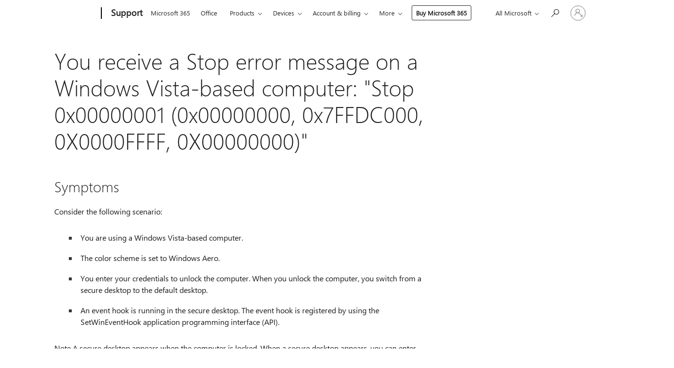

--- FILE ---
content_type: text/html; charset=utf-8
request_url: https://login.microsoftonline.com/common/oauth2/v2.0/authorize?client_id=ee272b19-4411-433f-8f28-5c13cb6fd407&redirect_uri=https%3A%2F%2Fsupport.microsoft.com%2Fsignin-oidc&response_type=code%20id_token&scope=openid%20profile%20offline_access&response_mode=form_post&nonce=639039691434176162.YTNhYjc0MjAtNDlmNy00YTAzLWFhNGMtYzZhNDY1NWFlMmJkZmFkNzczNmUtOTdjZS00OWI5LWJkMzQtYzRjYzBlZjkwNWI2&prompt=none&nopa=2&state=CfDJ8MF9taR5d3RHoynoKQkxN0Aq19UHG8waC_L7XMmCjldnyPtqtneR1wzrSzIxBUeHeXfp2egIchNMHRUH5Tp93ZkBhBjX2payzTSaC2NPfuWgHVlS0l-xHT_2btFHEZxf-L78MQ1vpLRN50SHWBIrLr7gm2UM0zqW5XeyEfY6fZkp-gIBuG1JFPFaWvsTWOcjqHqaFlqOweZgm_HfyQCzrcJY-CdmnN5UHWI4UD7ETt64xNgYdoU9kqc-JnSBk4obVN9UY1k7QjwTlhFsLrK1EwPQLFQ5-Oxv5-U11f7p4rQmsJ7GotZJterGfANCVTbJYbxo4XgP__8PjJofu9Yp3WXHDf4csMk5Ydpoq42ldwjL&x-client-SKU=ID_NET6_0&x-client-ver=8.12.1.0&sso_reload=true
body_size: 10015
content:


<!-- Copyright (C) Microsoft Corporation. All rights reserved. -->
<!DOCTYPE html>
<html>
<head>
    <title>Redirecting</title>
    <meta http-equiv="Content-Type" content="text/html; charset=UTF-8">
    <meta http-equiv="X-UA-Compatible" content="IE=edge">
    <meta name="viewport" content="width=device-width, initial-scale=1.0, maximum-scale=2.0, user-scalable=yes">
    <meta http-equiv="Pragma" content="no-cache">
    <meta http-equiv="Expires" content="-1">
    <meta name="PageID" content="FetchSessions" />
    <meta name="SiteID" content="" />
    <meta name="ReqLC" content="1033" />
    <meta name="LocLC" content="en-US" />

    
<meta name="robots" content="none" />

<script type="text/javascript" nonce='u6U-zBfxuObPccZdeajCAw'>//<![CDATA[
$Config={"urlGetCredentialType":"https://login.microsoftonline.com/common/GetCredentialType?mkt=en-US","urlGoToAADError":"https://login.live.com/oauth20_authorize.srf?client_id=ee272b19-4411-433f-8f28-5c13cb6fd407\u0026scope=openid+profile+offline_access\u0026redirect_uri=https%3a%2f%2fsupport.microsoft.com%2fsignin-oidc\u0026response_type=code+id_token\u0026state=[base64]\u0026response_mode=form_post\u0026nonce=639039691434176162.YTNhYjc0MjAtNDlmNy00YTAzLWFhNGMtYzZhNDY1NWFlMmJkZmFkNzczNmUtOTdjZS00OWI5LWJkMzQtYzRjYzBlZjkwNWI2\u0026prompt=none\u0026x-client-SKU=ID_NET6_0\u0026x-client-Ver=8.12.1.0\u0026uaid=9aa48a360fa74bbaa8d7f02b4c92d3f1\u0026msproxy=1\u0026issuer=mso\u0026tenant=common\u0026ui_locales=en-US\u0026epctrc=3TXF4WYWWQZE7w09hDgm8whQ3ZebzAnoUq%2b8jvOizdc%3d0%3a1%3aCANARY%3aAGQ778CAMLE4Fo0k89kovadTA6dsmETnF7OorbAm5ww%3d\u0026epct=[base64]\u0026jshs=0\u0026nopa=2","urlAppError":"https://support.microsoft.com/signin-oidc","oAppRedirectErrorPostParams":{"error":"interaction_required","error_description":"Session information is not sufficient for single-sign-on.","state":"[base64]"},"iMaxStackForKnockoutAsyncComponents":10000,"fShowButtons":true,"urlCdn":"https://aadcdn.msauth.net/shared/1.0/","urlDefaultFavicon":"https://aadcdn.msauth.net/shared/1.0/content/images/favicon_a_eupayfgghqiai7k9sol6lg2.ico","urlPost":"/common/login","iPawnIcon":0,"sPOST_Username":"","fEnableNumberMatching":true,"sFT":"[base64]","sFTName":"flowToken","sCtx":"[base64]","fEnableOneDSClientTelemetry":true,"dynamicTenantBranding":null,"staticTenantBranding":null,"oAppCobranding":{},"iBackgroundImage":4,"arrSessions":[],"urlMsaStaticMeControl":"https://login.live.com/Me.htm?v=3","fApplicationInsightsEnabled":false,"iApplicationInsightsEnabledPercentage":0,"urlSetDebugMode":"https://login.microsoftonline.com/common/debugmode","fEnableCssAnimation":true,"fDisableAnimationIfAnimationEndUnsupported":true,"fSsoFeasible":true,"fAllowGrayOutLightBox":true,"fProvideV2SsoImprovements":true,"fUseMsaSessionState":true,"fIsRemoteNGCSupported":true,"urlLogin":"https://login.microsoftonline.com/common/reprocess?ctx=[base64]","urlDssoStatus":"https://login.microsoftonline.com/common/instrumentation/dssostatus","iSessionPullType":3,"fUseSameSite":true,"iAllowedIdentities":2,"isGlobalTenant":true,"uiflavor":1001,"fShouldPlatformKeyBeSuppressed":true,"fLoadStringCustomizationPromises":true,"fUseAlternateTextForSwitchToCredPickerLink":true,"fOfflineAccountVisible":false,"fEnableUserStateFix":true,"fShowAccessPassPeek":true,"fUpdateSessionPollingLogic":true,"fEnableShowPickerCredObservable":true,"fFetchSessionsSkipDsso":true,"fIsCiamUserFlowUxNewLogicEnabled":true,"fUseNonMicrosoftDefaultBrandingForCiam":true,"sCompanyDisplayName":"Microsoft Services","fRemoveCustomCss":true,"fFixUICrashForApiRequestHandler":true,"fShowUpdatedKoreanPrivacyFooter":true,"fUsePostCssHotfix":true,"fFixUserFlowBranding":true,"fEnablePasskeyNullFix":true,"fEnableRefreshCookiesFix":true,"fEnableWebNativeBridgeInterstitialUx":true,"fEnableWindowParentingFix":true,"fEnableNativeBridgeErrors":true,"urlAcmaServerPath":"https://login.microsoftonline.com","sTenantId":"common","sMkt":"en-US","fIsDesktop":true,"fUpdateConfigInit":true,"fLogDisallowedCssProperties":true,"fDisallowExternalFonts":true,"scid":1013,"hpgact":1800,"hpgid":7,"apiCanary":"[base64]","canary":"3TXF4WYWWQZE7w09hDgm8whQ3ZebzAnoUq+8jvOizdc=0:1:CANARY:AGQ778CAMLE4Fo0k89kovadTA6dsmETnF7OorbAm5ww=","sCanaryTokenName":"canary","fSkipRenderingNewCanaryToken":false,"fEnableNewCsrfProtection":true,"correlationId":"9aa48a36-0fa7-4bba-a8d7-f02b4c92d3f1","sessionId":"27d1521b-1b42-43fe-a9ec-9ce5bc6a2e00","sRingId":"R2","locale":{"mkt":"en-US","lcid":1033},"slMaxRetry":2,"slReportFailure":true,"strings":{"desktopsso":{"authenticatingmessage":"Trying to sign you in"}},"enums":{"ClientMetricsModes":{"None":0,"SubmitOnPost":1,"SubmitOnRedirect":2,"InstrumentPlt":4}},"urls":{"instr":{"pageload":"https://login.microsoftonline.com/common/instrumentation/reportpageload","dssostatus":"https://login.microsoftonline.com/common/instrumentation/dssostatus"}},"browser":{"ltr":1,"Chrome":1,"_Mac":1,"_M131":1,"_D0":1,"Full":1,"RE_WebKit":1,"b":{"name":"Chrome","major":131,"minor":0},"os":{"name":"OSX","version":"10.15.7"},"V":"131.0"},"watson":{"url":"/common/handlers/watson","bundle":"https://aadcdn.msauth.net/ests/2.1/content/cdnbundles/watson.min_q5ptmu8aniymd4ftuqdkda2.js","sbundle":"https://aadcdn.msauth.net/ests/2.1/content/cdnbundles/watsonsupportwithjquery.3.5.min_dc940oomzau4rsu8qesnvg2.js","fbundle":"https://aadcdn.msauth.net/ests/2.1/content/cdnbundles/frameworksupport.min_oadrnc13magb009k4d20lg2.js","resetErrorPeriod":5,"maxCorsErrors":-1,"maxInjectErrors":5,"maxErrors":10,"maxTotalErrors":3,"expSrcs":["https://login.microsoftonline.com","https://aadcdn.msauth.net/","https://aadcdn.msftauth.net/",".login.microsoftonline.com"],"envErrorRedirect":true,"envErrorUrl":"/common/handlers/enverror"},"loader":{"cdnRoots":["https://aadcdn.msauth.net/","https://aadcdn.msftauth.net/"],"logByThrowing":true},"serverDetails":{"slc":"ProdSlices","dc":"SCUS","ri":"SN3XXXX","ver":{"v":[2,1,23173,3]},"rt":"2026-01-14T06:32:24","et":22},"clientEvents":{"enabled":true,"telemetryEnabled":true,"useOneDSEventApi":true,"flush":60000,"autoPost":true,"autoPostDelay":1000,"minEvents":1,"maxEvents":1,"pltDelay":500,"appInsightsConfig":{"instrumentationKey":"69adc3c768bd4dc08c19416121249fcc-66f1668a-797b-4249-95e3-6c6651768c28-7293","webAnalyticsConfiguration":{"autoCapture":{"jsError":true}}},"defaultEventName":"IDUX_ESTSClientTelemetryEvent_WebWatson","serviceID":3,"endpointUrl":""},"fApplyAsciiRegexOnInput":true,"country":"US","fBreakBrandingSigninString":true,"bsso":{"states":{"START":"start","INPROGRESS":"in-progress","END":"end","END_SSO":"end-sso","END_USERS":"end-users"},"nonce":"AwABEgEAAAADAOz_BQD0_x6GBxB6t1teyjGn0UfoUDFQrDX-YAUt2PuMjmtvIoy_j2Y74rAlSrY8fNNLwfax74rI2DA3efCIoarj3-Ss99sgAA","overallTimeoutMs":4000,"telemetry":{"type":"ChromeSsoTelemetry","nonce":"AwABDwEAAAADAOz_BQD0_8UooeNR6DBrC4Nxc2v6USW-UHfK5K7Je0e21lgKE0rXwcbGYSBV06D31wQxzkeAzo5Si6zGhdDlPdiIZrx2puoWnzbD_Ay5my3fapo_ESyVIAA","reportStates":[]},"redirectEndStates":["end"],"cookieNames":{"aadSso":"AADSSO","winSso":"ESTSSSO","ssoTiles":"ESTSSSOTILES","ssoPulled":"SSOCOOKIEPULLED","userList":"ESTSUSERLIST"},"type":"chrome","reason":"Pull suppressed because it was already attempted and the current URL was reloaded."},"urlNoCookies":"https://login.microsoftonline.com/cookiesdisabled","fTrimChromeBssoUrl":true,"inlineMode":5,"fShowCopyDebugDetailsLink":true,"fTenantBrandingCdnAddEventHandlers":true,"fAddTryCatchForIFrameRedirects":true};
//]]></script> 
<script type="text/javascript" nonce='u6U-zBfxuObPccZdeajCAw'>//<![CDATA[
!function(){var e=window,r=e.$Debug=e.$Debug||{},t=e.$Config||{};if(!r.appendLog){var n=[],o=0;r.appendLog=function(e){var r=t.maxDebugLog||25,i=(new Date).toUTCString()+":"+e;n.push(o+":"+i),n.length>r&&n.shift(),o++},r.getLogs=function(){return n}}}(),function(){function e(e,r){function t(i){var a=e[i];if(i<n-1){return void(o.r[a]?t(i+1):o.when(a,function(){t(i+1)}))}r(a)}var n=e.length;t(0)}function r(e,r,i){function a(){var e=!!s.method,o=e?s.method:i[0],a=s.extraArgs||[],u=n.$WebWatson;try{
var c=t(i,!e);if(a&&a.length>0){for(var d=a.length,l=0;l<d;l++){c.push(a[l])}}o.apply(r,c)}catch(e){return void(u&&u.submitFromException&&u.submitFromException(e))}}var s=o.r&&o.r[e];return r=r||this,s&&(s.skipTimeout?a():n.setTimeout(a,0)),s}function t(e,r){return Array.prototype.slice.call(e,r?1:0)}var n=window;n.$Do||(n.$Do={"q":[],"r":[],"removeItems":[],"lock":0,"o":[]});var o=n.$Do;o.when=function(t,n){function i(e){r(e,a,s)||o.q.push({"id":e,"c":a,"a":s})}var a=0,s=[],u=1;"function"==typeof n||(a=n,
u=2);for(var c=u;c<arguments.length;c++){s.push(arguments[c])}t instanceof Array?e(t,i):i(t)},o.register=function(e,t,n){if(!o.r[e]){o.o.push(e);var i={};if(t&&(i.method=t),n&&(i.skipTimeout=n),arguments&&arguments.length>3){i.extraArgs=[];for(var a=3;a<arguments.length;a++){i.extraArgs.push(arguments[a])}}o.r[e]=i,o.lock++;try{for(var s=0;s<o.q.length;s++){var u=o.q[s];u.id==e&&r(e,u.c,u.a)&&o.removeItems.push(u)}}catch(e){throw e}finally{if(0===--o.lock){for(var c=0;c<o.removeItems.length;c++){
for(var d=o.removeItems[c],l=0;l<o.q.length;l++){if(o.q[l]===d){o.q.splice(l,1);break}}}o.removeItems=[]}}}},o.unregister=function(e){o.r[e]&&delete o.r[e]}}(),function(e,r){function t(){if(!a){if(!r.body){return void setTimeout(t)}a=!0,e.$Do.register("doc.ready",0,!0)}}function n(){if(!s){if(!r.body){return void setTimeout(n)}t(),s=!0,e.$Do.register("doc.load",0,!0),i()}}function o(e){(r.addEventListener||"load"===e.type||"complete"===r.readyState)&&t()}function i(){
r.addEventListener?(r.removeEventListener("DOMContentLoaded",o,!1),e.removeEventListener("load",n,!1)):r.attachEvent&&(r.detachEvent("onreadystatechange",o),e.detachEvent("onload",n))}var a=!1,s=!1;if("complete"===r.readyState){return void setTimeout(n)}!function(){r.addEventListener?(r.addEventListener("DOMContentLoaded",o,!1),e.addEventListener("load",n,!1)):r.attachEvent&&(r.attachEvent("onreadystatechange",o),e.attachEvent("onload",n))}()}(window,document),function(){function e(){
return f.$Config||f.ServerData||{}}function r(e,r){var t=f.$Debug;t&&t.appendLog&&(r&&(e+=" '"+(r.src||r.href||"")+"'",e+=", id:"+(r.id||""),e+=", async:"+(r.async||""),e+=", defer:"+(r.defer||"")),t.appendLog(e))}function t(){var e=f.$B;if(void 0===d){if(e){d=e.IE}else{var r=f.navigator.userAgent;d=-1!==r.indexOf("MSIE ")||-1!==r.indexOf("Trident/")}}return d}function n(){var e=f.$B;if(void 0===l){if(e){l=e.RE_Edge}else{var r=f.navigator.userAgent;l=-1!==r.indexOf("Edge")}}return l}function o(e){
var r=e.indexOf("?"),t=r>-1?r:e.length,n=e.lastIndexOf(".",t);return e.substring(n,n+v.length).toLowerCase()===v}function i(){var r=e();return(r.loader||{}).slReportFailure||r.slReportFailure||!1}function a(){return(e().loader||{}).redirectToErrorPageOnLoadFailure||!1}function s(){return(e().loader||{}).logByThrowing||!1}function u(e){if(!t()&&!n()){return!1}var r=e.src||e.href||"";if(!r){return!0}if(o(r)){var i,a,s;try{i=e.sheet,a=i&&i.cssRules,s=!1}catch(e){s=!0}if(i&&!a&&s){return!0}
if(i&&a&&0===a.length){return!0}}return!1}function c(){function t(e){g.getElementsByTagName("head")[0].appendChild(e)}function n(e,r,t,n){var u=null;return u=o(e)?i(e):"script"===n.toLowerCase()?a(e):s(e,n),r&&(u.id=r),"function"==typeof u.setAttribute&&(u.setAttribute("crossorigin","anonymous"),t&&"string"==typeof t&&u.setAttribute("integrity",t)),u}function i(e){var r=g.createElement("link");return r.rel="stylesheet",r.type="text/css",r.href=e,r}function a(e){
var r=g.createElement("script"),t=g.querySelector("script[nonce]");if(r.type="text/javascript",r.src=e,r.defer=!1,r.async=!1,t){var n=t.nonce||t.getAttribute("nonce");r.setAttribute("nonce",n)}return r}function s(e,r){var t=g.createElement(r);return t.src=e,t}function d(e,r){if(e&&e.length>0&&r){for(var t=0;t<e.length;t++){if(-1!==r.indexOf(e[t])){return!0}}}return!1}function l(r){if(e().fTenantBrandingCdnAddEventHandlers){var t=d(E,r)?E:b;if(!(t&&t.length>1)){return r}for(var n=0;n<t.length;n++){
if(-1!==r.indexOf(t[n])){var o=t[n+1<t.length?n+1:0],i=r.substring(t[n].length);return"https://"!==t[n].substring(0,"https://".length)&&(o="https://"+o,i=i.substring("https://".length)),o+i}}return r}if(!(b&&b.length>1)){return r}for(var a=0;a<b.length;a++){if(0===r.indexOf(b[a])){return b[a+1<b.length?a+1:0]+r.substring(b[a].length)}}return r}function f(e,t,n,o){if(r("[$Loader]: "+(L.failMessage||"Failed"),o),w[e].retry<y){return w[e].retry++,h(e,t,n),void c._ReportFailure(w[e].retry,w[e].srcPath)}n&&n()}
function v(e,t,n,o){if(u(o)){return f(e,t,n,o)}r("[$Loader]: "+(L.successMessage||"Loaded"),o),h(e+1,t,n);var i=w[e].onSuccess;"function"==typeof i&&i(w[e].srcPath)}function h(e,o,i){if(e<w.length){var a=w[e];if(!a||!a.srcPath){return void h(e+1,o,i)}a.retry>0&&(a.srcPath=l(a.srcPath),a.origId||(a.origId=a.id),a.id=a.origId+"_Retry_"+a.retry);var s=n(a.srcPath,a.id,a.integrity,a.tagName);s.onload=function(){v(e,o,i,s)},s.onerror=function(){f(e,o,i,s)},s.onreadystatechange=function(){
"loaded"===s.readyState?setTimeout(function(){v(e,o,i,s)},500):"complete"===s.readyState&&v(e,o,i,s)},t(s),r("[$Loader]: Loading '"+(a.srcPath||"")+"', id:"+(a.id||""))}else{o&&o()}}var p=e(),y=p.slMaxRetry||2,m=p.loader||{},b=m.cdnRoots||[],E=m.tenantBrandingCdnRoots||[],L=this,w=[];L.retryOnError=!0,L.successMessage="Loaded",L.failMessage="Error",L.Add=function(e,r,t,n,o,i){e&&w.push({"srcPath":e,"id":r,"retry":n||0,"integrity":t,"tagName":o||"script","onSuccess":i})},L.AddForReload=function(e,r){
var t=e.src||e.href||"";L.Add(t,"AddForReload",e.integrity,1,e.tagName,r)},L.AddIf=function(e,r,t){e&&L.Add(r,t)},L.Load=function(e,r){h(0,e,r)}}var d,l,f=window,g=f.document,v=".css";c.On=function(e,r,t){if(!e){throw"The target element must be provided and cannot be null."}r?c.OnError(e,t):c.OnSuccess(e,t)},c.OnSuccess=function(e,t){if(!e){throw"The target element must be provided and cannot be null."}if(u(e)){return c.OnError(e,t)}var n=e.src||e.href||"",o=i(),s=a();r("[$Loader]: Loaded",e);var d=new c
;d.failMessage="Reload Failed",d.successMessage="Reload Success",d.Load(null,function(){if(o){throw"Unexpected state. ResourceLoader.Load() failed despite initial load success. ['"+n+"']"}s&&(document.location.href="/error.aspx?err=504")})},c.OnError=function(e,t){var n=e.src||e.href||"",o=i(),s=a();if(!e){throw"The target element must be provided and cannot be null."}r("[$Loader]: Failed",e);var u=new c;u.failMessage="Reload Failed",u.successMessage="Reload Success",u.AddForReload(e,t),
u.Load(null,function(){if(o){throw"Failed to load external resource ['"+n+"']"}s&&(document.location.href="/error.aspx?err=504")}),c._ReportFailure(0,n)},c._ReportFailure=function(e,r){if(s()&&!t()){throw"[Retry "+e+"] Failed to load external resource ['"+r+"'], reloading from fallback CDN endpoint"}},f.$Loader=c}(),function(){function e(){if(!E){var e=new h.$Loader;e.AddIf(!h.jQuery,y.sbundle,"WebWatson_DemandSupport"),y.sbundle=null,delete y.sbundle,e.AddIf(!h.$Api,y.fbundle,"WebWatson_DemandFramework"),
y.fbundle=null,delete y.fbundle,e.Add(y.bundle,"WebWatson_DemandLoaded"),e.Load(r,t),E=!0}}function r(){if(h.$WebWatson){if(h.$WebWatson.isProxy){return void t()}m.when("$WebWatson.full",function(){for(;b.length>0;){var e=b.shift();e&&h.$WebWatson[e.cmdName].apply(h.$WebWatson,e.args)}})}}function t(){if(!h.$WebWatson||h.$WebWatson.isProxy){if(!L&&JSON){try{var e=new XMLHttpRequest;e.open("POST",y.url),e.setRequestHeader("Accept","application/json"),
e.setRequestHeader("Content-Type","application/json; charset=UTF-8"),e.setRequestHeader("canary",p.apiCanary),e.setRequestHeader("client-request-id",p.correlationId),e.setRequestHeader("hpgid",p.hpgid||0),e.setRequestHeader("hpgact",p.hpgact||0);for(var r=-1,t=0;t<b.length;t++){if("submit"===b[t].cmdName){r=t;break}}var o=b[r]?b[r].args||[]:[],i={"sr":y.sr,"ec":"Failed to load external resource [Core Watson files]","wec":55,"idx":1,"pn":p.pgid||"","sc":p.scid||0,"hpg":p.hpgid||0,
"msg":"Failed to load external resource [Core Watson files]","url":o[1]||"","ln":0,"ad":0,"an":!1,"cs":"","sd":p.serverDetails,"ls":null,"diag":v(y)};e.send(JSON.stringify(i))}catch(e){}L=!0}y.loadErrorUrl&&window.location.assign(y.loadErrorUrl)}n()}function n(){b=[],h.$WebWatson=null}function o(r){return function(){var t=arguments;b.push({"cmdName":r,"args":t}),e()}}function i(){var e=["foundException","resetException","submit"],r=this;r.isProxy=!0;for(var t=e.length,n=0;n<t;n++){var i=e[n];i&&(r[i]=o(i))}
}function a(e,r,t,n,o,i,a){var s=h.event;return i||(i=l(o||s,a?a+2:2)),h.$Debug&&h.$Debug.appendLog&&h.$Debug.appendLog("[WebWatson]:"+(e||"")+" in "+(r||"")+" @ "+(t||"??")),$.submit(e,r,t,n,o||s,i,a)}function s(e,r){return{"signature":e,"args":r,"toString":function(){return this.signature}}}function u(e){for(var r=[],t=e.split("\n"),n=0;n<t.length;n++){r.push(s(t[n],[]))}return r}function c(e){for(var r=[],t=e.split("\n"),n=0;n<t.length;n++){var o=s(t[n],[]);t[n+1]&&(o.signature+="@"+t[n+1],n++),r.push(o)
}return r}function d(e){if(!e){return null}try{if(e.stack){return u(e.stack)}if(e.error){if(e.error.stack){return u(e.error.stack)}}else if(window.opera&&e.message){return c(e.message)}}catch(e){}return null}function l(e,r){var t=[];try{for(var n=arguments.callee;r>0;){n=n?n.caller:n,r--}for(var o=0;n&&o<w;){var i="InvalidMethod()";try{i=n.toString()}catch(e){}var a=[],u=n.args||n.arguments;if(u){for(var c=0;c<u.length;c++){a[c]=u[c]}}t.push(s(i,a)),n=n.caller,o++}}catch(e){t.push(s(e.toString(),[]))}
var l=d(e);return l&&(t.push(s("--- Error Event Stack -----------------",[])),t=t.concat(l)),t}function f(e){if(e){try{var r=/function (.{1,})\(/,t=r.exec(e.constructor.toString());return t&&t.length>1?t[1]:""}catch(e){}}return""}function g(e){if(e){try{if("string"!=typeof e&&JSON&&JSON.stringify){var r=f(e),t=JSON.stringify(e);return t&&"{}"!==t||(e.error&&(e=e.error,r=f(e)),(t=JSON.stringify(e))&&"{}"!==t||(t=e.toString())),r+":"+t}}catch(e){}}return""+(e||"")}function v(e){var r=[];try{
if(jQuery?(r.push("jQuery v:"+jQuery().jquery),jQuery.easing?r.push("jQuery.easing:"+JSON.stringify(jQuery.easing)):r.push("jQuery.easing is not defined")):r.push("jQuery is not defined"),e&&e.expectedVersion&&r.push("Expected jQuery v:"+e.expectedVersion),m){var t,n="";for(t=0;t<m.o.length;t++){n+=m.o[t]+";"}for(r.push("$Do.o["+n+"]"),n="",t=0;t<m.q.length;t++){n+=m.q[t].id+";"}r.push("$Do.q["+n+"]")}if(h.$Debug&&h.$Debug.getLogs){var o=h.$Debug.getLogs();o&&o.length>0&&(r=r.concat(o))}if(b){
for(var i=0;i<b.length;i++){var a=b[i];if(a&&"submit"===a.cmdName){try{if(JSON&&JSON.stringify){var s=JSON.stringify(a);s&&r.push(s)}}catch(e){r.push(g(e))}}}}}catch(e){r.push(g(e))}return r}var h=window,p=h.$Config||{},y=p.watson,m=h.$Do;if(!h.$WebWatson&&y){var b=[],E=!1,L=!1,w=10,$=h.$WebWatson=new i;$.CB={},$._orgErrorHandler=h.onerror,h.onerror=a,$.errorHooked=!0,m.when("jQuery.version",function(e){y.expectedVersion=e}),m.register("$WebWatson")}}(),function(){function e(e,r){
for(var t=r.split("."),n=t.length,o=0;o<n&&null!==e&&void 0!==e;){e=e[t[o++]]}return e}function r(r){var t=null;return null===u&&(u=e(i,"Constants")),null!==u&&r&&(t=e(u,r)),null===t||void 0===t?"":t.toString()}function t(t){var n=null;return null===a&&(a=e(i,"$Config.strings")),null!==a&&t&&(n=e(a,t.toLowerCase())),null!==n&&void 0!==n||(n=r(t)),null===n||void 0===n?"":n.toString()}function n(e,r){var n=null;return e&&r&&r[e]&&(n=t("errors."+r[e])),n||(n=t("errors."+e)),n||(n=t("errors."+c)),n||(n=t(c)),n}
function o(t){var n=null;return null===s&&(s=e(i,"$Config.urls")),null!==s&&t&&(n=e(s,t.toLowerCase())),null!==n&&void 0!==n||(n=r(t)),null===n||void 0===n?"":n.toString()}var i=window,a=null,s=null,u=null,c="GENERIC_ERROR";i.GetString=t,i.GetErrorString=n,i.GetUrl=o}(),function(){var e=window,r=e.$Config||{};e.$B=r.browser||{}}(),function(){function e(e,r,t){e&&e.addEventListener?e.addEventListener(r,t):e&&e.attachEvent&&e.attachEvent("on"+r,t)}function r(r,t){e(document.getElementById(r),"click",t)}
function t(r,t){var n=document.getElementsByName(r);n&&n.length>0&&e(n[0],"click",t)}var n=window;n.AddListener=e,n.ClickEventListenerById=r,n.ClickEventListenerByName=t}();
//]]></script> 
<script type="text/javascript" nonce='u6U-zBfxuObPccZdeajCAw'>//<![CDATA[
!function(t,e){!function(){var n=e.getElementsByTagName("head")[0];n&&n.addEventListener&&(n.addEventListener("error",function(e){null!==e.target&&"cdn"===e.target.getAttribute("data-loader")&&t.$Loader.OnError(e.target)},!0),n.addEventListener("load",function(e){null!==e.target&&"cdn"===e.target.getAttribute("data-loader")&&t.$Loader.OnSuccess(e.target)},!0))}()}(window,document);
//]]></script>
    <script type="text/javascript" nonce='u6U-zBfxuObPccZdeajCAw'>
        ServerData = $Config;
    </script>

    <script data-loader="cdn" crossorigin="anonymous" src="https://aadcdn.msauth.net/shared/1.0/content/js/FetchSessions_Core_Zrgqf3NDZY6QoRSGjvZAAQ2.js" integrity='sha384-ZiCm7FNkvHCzGABuQsNqI+NbQpuukT8O8DH+5NRo+GBSrdhUPzoMJLcFvVj8ky+R' nonce='u6U-zBfxuObPccZdeajCAw'></script>

</head>
<body data-bind="defineGlobals: ServerData" style="display: none">
</body>
</html>